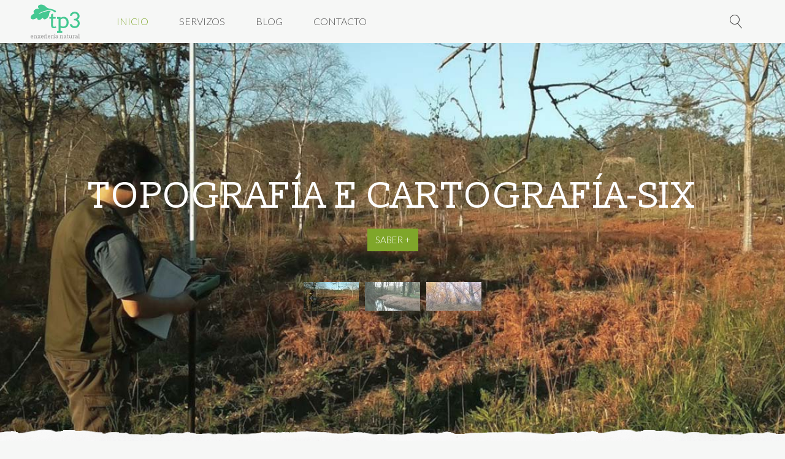

--- FILE ---
content_type: text/html; charset=utf-8
request_url: https://tp3natural.com/
body_size: 8392
content:
<!DOCTYPE HTML>
<html lang="gl-es" dir="ltr"  data-config='{"twitter":1,"plusone":1,"facebook":1,"style":"forest"}'>

<head>
<meta charset="utf-8">
<meta http-equiv="X-UA-Compatible" content="IE=edge">
<meta name="viewport" content="width=device-width, initial-scale=1">
<base href="https://tp3natural.com/" />
	<meta name="author" content="Super User" />
	<meta name="generator" content="Joomla! - Open Source Content Management" />
	<title>TP3 Natural - tp3</title>
	<link href="http://tp3natural.com/index.php" rel="canonical" />
	<link href="https://tp3natural.com/index.php/component/search/?layout=item&amp;Itemid=101&amp;format=opensearch" rel="search" title="Buscar TP3 Natural" type="application/opensearchdescription+xml" />
	<link href="/templates/yoo_finch/favicon.ico" rel="shortcut icon" type="image/vnd.microsoft.icon" />
	<script src="/media/jui/js/jquery.min.js?27ef1c7bd88d606495d02a5e13be8653" type="text/javascript"></script>
	<script src="/media/jui/js/jquery-noconflict.js?27ef1c7bd88d606495d02a5e13be8653" type="text/javascript"></script>
	<script src="/media/jui/js/jquery-migrate.min.js?27ef1c7bd88d606495d02a5e13be8653" type="text/javascript"></script>
	<script src="/media/zoo/assets/js/responsive.js?ver=20170925" type="text/javascript"></script>
	<script src="/components/com_zoo/assets/js/default.js?ver=20170925" type="text/javascript"></script>
	<script src="/media/jui/js/bootstrap.min.js?27ef1c7bd88d606495d02a5e13be8653" type="text/javascript"></script>
	<script src="/media/widgetkit/uikit2-fedbd02d.js" type="text/javascript"></script>
	<script src="/media/widgetkit/wk-scripts-4021491b.js" type="text/javascript"></script>

<link rel="apple-touch-icon-precomposed" href="/templates/yoo_finch/apple_touch_icon.png">
<link rel="stylesheet" href="/templates/yoo_finch/styles/forest/css/bootstrap.css">
<link rel="stylesheet" href="/templates/yoo_finch/styles/forest/css/theme.css">
<link rel="stylesheet" href="/templates/yoo_finch/css/custom.css">
<script src="/templates/yoo_finch/warp/vendor/uikit/js/uikit.js"></script>
<script src="/templates/yoo_finch/warp/vendor/uikit/js/components/autocomplete.js"></script>
<script src="/templates/yoo_finch/warp/vendor/uikit/js/components/search.js"></script>
<script src="/templates/yoo_finch/warp/vendor/uikit/js/components/sticky.js"></script>
<script src="/templates/yoo_finch/warp/vendor/uikit/js/components/tooltip.js"></script>
<script src="/templates/yoo_finch/warp/js/social.js"></script>
<script src="/templates/yoo_finch/js/theme.js"></script>
</head>

<body class="tm-noblog">

    
    
    
    
        <nav class="tm-navbar uk-navbar ">

                        <a class="tm-logo uk-float-left uk-visible-large" href="https://tp3natural.com">
	<svg id="Capa_1" data-name="Capa 1" xmlns="http://www.w3.org/2000/svg" widt="100px" height="70px" viewBox="0 0 100 70"><defs><style>.cls-1,.cls-3{fill:#45c892;}.cls-1{opacity:0;}.cls-2{fill:#999;}</style></defs><title>TP3</title><rect class="cls-1" width="100" height="70"/><path class="cls-2" d="M12.25107,62.50007a2.08105,2.08105,0,0,1-1.64125-.68694A2.583,2.583,0,0,1,10,60.03034V59.82943a2.52976,2.52976,0,0,1,.62809-1.7554,1.9313,1.9313,0,0,1,1.486-.70114,1.874,1.874,0,0,1,1.50934.60272,2.39671,2.39671,0,0,1,.51343,1.60725V60.144H10.93148l-0.0137.02334a1.951,1.951,0,0,0,.36072,1.17094,1.14849,1.14849,0,0,0,.97257.45965,2.24948,2.24948,0,0,0,.80109-0.13089,1.834,1.834,0,0,0,.59613-0.35818l0.35159,0.58446a2.15008,2.15008,0,0,1-.70114.43124A2.78973,2.78973,0,0,1,12.25107,62.50007Zm-0.137-4.42a0.97606,0.97606,0,0,0-.77167.38152,1.80889,1.80889,0,0,0-.39268.95684l0.00913,0.02334h2.27847V59.32209a1.378,1.378,0,0,0-.2831-0.8848A1.00919,1.00919,0,0,0,12.11409,58.08012Z"/><path class="cls-2" d="M14.98006,61.82937l0.74427-.12785V58.17144l-0.74427-.12785V57.46421H16.528l0.06392,0.73564A1.78958,1.78958,0,0,1,17.21032,57.59a1.64691,1.64691,0,0,1,.84726-0.21714,1.61427,1.61427,0,0,1,1.2374.46777,2.05644,2.05644,0,0,1,.43834,1.44491v2.416l0.74427,0.12785v0.57532H18.08955V61.82937l0.74427-.12785V59.30383a1.33933,1.33933,0,0,0-.25773-0.9264,1.03491,1.03491,0,0,0-.7879-0.274,1.26906,1.26906,0,0,0-.68745.18772,1.36646,1.36646,0,0,0-.4769.5114v2.89894l0.74427,0.12785v0.57532H14.98006V61.82937Z"/><path class="cls-2" d="M21.27057,61.82937l0.52966-.10451,1.45505-1.81831-1.41041-1.75743-0.52966-.10553V57.46421h1.936v0.57938l-0.44646.05479,0.92133,1.18718,0.92742-1.19124-0.4424-.05073V57.46421H26.1593v0.57938l-0.52966.10553-1.41041,1.75743,1.453,1.81831L26.206,61.82937v0.57532H24.27V61.82937l0.43834-.04972-0.968-1.242-0.968,1.242,0.4424,0.04972v0.57532H21.27057V61.82937Z"/><path class="cls-2" d="M29.07753,62.50007a2.08069,2.08069,0,0,1-1.64175-.68694,2.583,2.583,0,0,1-.60982-1.78279V59.82943A2.52976,2.52976,0,0,1,27.454,58.074a1.9303,1.9303,0,0,1,1.48549-.70114,1.875,1.875,0,0,1,1.50985.60272,2.39671,2.39671,0,0,1,.51343,1.60725V60.144H27.75743l-0.01319.02334a1.944,1.944,0,0,0,.36021,1.17094,1.14817,1.14817,0,0,0,.97308.45965,2.24854,2.24854,0,0,0,.80058-0.13089,1.82622,1.82622,0,0,0,.59562-0.35818l0.35209,0.58446a2.14468,2.14468,0,0,1-.70114.43124A2.78879,2.78879,0,0,1,29.07753,62.50007Zm-0.138-4.42a0.97655,0.97655,0,0,0-.77116.38152,1.80889,1.80889,0,0,0-.39268.95684l0.00913,0.02334h2.279V59.32209a1.37856,1.37856,0,0,0-.28411-0.8848A1.00919,1.00919,0,0,0,28.93953,58.08012Z"/><path class="cls-2" d="M31.806,61.82937l0.74478-.12785V58.17144L31.806,58.04359V57.46421h1.5484l0.06291,0.73564a1.79526,1.79526,0,0,1,.619-0.60982,1.64821,1.64821,0,0,1,.84726-0.21714,1.6131,1.6131,0,0,1,1.2369.46777,2.05644,2.05644,0,0,1,.43834,1.44491v2.416l0.74478,0.12785v0.57532H34.915V61.82937l0.74478-.12785V59.30383a1.33933,1.33933,0,0,0-.25773-0.9264,1.0352,1.0352,0,0,0-.78739-0.274,1.26959,1.26959,0,0,0-.688.18772,1.3705,1.3705,0,0,0-.4769.5114v2.89894l0.74478,0.12785v0.57532H31.806V61.82937Zm4.32457-6.361a1.0379,1.0379,0,0,1-.27193.72651,0.88713,0.88713,0,0,1-.68288.29629A1.305,1.305,0,0,1,34.5,56.27906a1.21437,1.21437,0,0,0-.58446-0.21207,0.42765,0.42765,0,0,0-.32673.14814,0.51978,0.51978,0,0,0-.135.3592l-0.48806-.11973a1.10072,1.10072,0,0,1,.26686-0.73666,0.85707,0.85707,0,0,1,.68288-0.31252,1.38867,1.38867,0,0,1,.63925.2141,1.375,1.375,0,0,0,.621.2141,0.42414,0.42414,0,0,0,.32368-0.14814,0.51434,0.51434,0,0,0,.138-0.36326Z"/><path class="cls-2" d="M40.18626,62.50007a2.08069,2.08069,0,0,1-1.64175-.68694,2.583,2.583,0,0,1-.60982-1.78279V59.82943a2.52976,2.52976,0,0,1,.62809-1.7554,1.9303,1.9303,0,0,1,1.48549-.70114,1.875,1.875,0,0,1,1.50985.60272,2.39671,2.39671,0,0,1,.51343,1.60725V60.144H38.86616l-0.01319.02334a1.944,1.944,0,0,0,.36021,1.17094,1.14817,1.14817,0,0,0,.97308.45965,2.24854,2.24854,0,0,0,.80058-0.13089,1.82622,1.82622,0,0,0,.59562-0.35818l0.35209,0.58446a2.14468,2.14468,0,0,1-.70114.43124A2.78879,2.78879,0,0,1,40.18626,62.50007Zm-0.138-4.42a0.97655,0.97655,0,0,0-.77116.38152,1.80889,1.80889,0,0,0-.39268.95684l0.00913,0.02334h2.279V59.32209a1.37856,1.37856,0,0,0-.28411-0.8848A1.00919,1.00919,0,0,0,40.04826,58.08012Z"/><path class="cls-2" d="M42.98475,58.04359V57.46421h1.5484l0.08726,0.71738a1.73175,1.73175,0,0,1,.51749-0.5946,1.21247,1.21247,0,0,1,.70622-0.2141,1.458,1.458,0,0,1,.21613.01623,1.2769,1.2769,0,0,1,.17148.03348l-0.11872.8361-0.5114-.0274a1.02938,1.02938,0,0,0-.59765.16641,1.07554,1.07554,0,0,0-.37543.46777v2.836l0.74478,0.12785v0.57532H42.98475V61.82937l0.74478-.12785V58.17144Z"/><path class="cls-2" d="M47.07594,58.04359V57.46421h1.64378v4.23731l0.74376,0.12785v0.57532H47.07594V61.82937l0.74376-.12785V58.17144Zm1.42969-2.47379h1.04918L49.565,55.59618l-1.22878,1.18718h-0.6707Z"/><path class="cls-2" d="M53.48162,62.40469c-0.02841-.13394-0.04972-0.25367-0.06494-0.36123-0.01522-.10553-0.02537-0.21207-0.03146-0.31861a2.17237,2.17237,0,0,1-.65041.554,1.86581,1.86581,0,0,1-2.007-.15525,1.38286,1.38286,0,0,1-.40181-1.06136,1.23144,1.23144,0,0,1,.56822-1.08469,2.77635,2.77635,0,0,1,1.55956-.38152h0.9264V59.02175a0.89279,0.89279,0,0,0-.274-0.688,1.08146,1.08146,0,0,0-.762-0.25367,1.86419,1.86419,0,0,0-.59562.08726,1.11612,1.11612,0,0,0-.418.23744l-0.09538.52053h-0.694V57.96648a2.64329,2.64329,0,0,1,.81682-0.43124,3.2174,3.2174,0,0,1,1.04106-.16235,2.06964,2.06964,0,0,1,1.36069.42921,1.50178,1.50178,0,0,1,.52053,1.22776v2.37943c0,0.06392.001,0.12684,0.002,0.18772,0.002,0.06088.00507,0.12176,0.01116,0.18264l0.36529,0.04972v0.57532h-1.177Zm-1.448-.65751a1.58512,1.58512,0,0,0,.81682-0.21511,1.31729,1.31729,0,0,0,.52966-0.51546V60.20385H52.4223a1.36615,1.36615,0,0,0-.87466.2557,0.76816,0.76816,0,0,0-.32267.621,0.61367,0.61367,0,0,0,.20091.49516A0.91656,0.91656,0,0,0,52.03367,61.74718Z"/><path class="cls-2" d="M57.60022,61.82937l0.74478-.12785V58.17144l-0.74478-.12785V57.46421h1.5484l0.06291,0.73564a1.79526,1.79526,0,0,1,.619-0.60982,1.64821,1.64821,0,0,1,.84726-0.21714,1.6131,1.6131,0,0,1,1.2369.46777,2.05644,2.05644,0,0,1,.43834,1.44491v2.416l0.74478,0.12785v0.57532H60.7092V61.82937l0.74478-.12785V59.30383a1.33933,1.33933,0,0,0-.25773-0.9264,1.0352,1.0352,0,0,0-.78739-0.274,1.26959,1.26959,0,0,0-.688.18772,1.3705,1.3705,0,0,0-.4769.5114v2.89894l0.74478,0.12785v0.57532H57.60022V61.82937Z"/><path class="cls-2" d="M67.10473,62.40469c-0.02841-.13394-0.04972-0.25367-0.06494-0.36123-0.01522-.10553-0.02537-0.21207-0.03146-0.31861a2.17237,2.17237,0,0,1-.65041.554,1.86581,1.86581,0,0,1-2.007-.15525,1.38286,1.38286,0,0,1-.40181-1.06136,1.23144,1.23144,0,0,1,.56822-1.08469,2.77635,2.77635,0,0,1,1.55956-.38152h0.9264V59.02175a0.89279,0.89279,0,0,0-.274-0.688,1.08146,1.08146,0,0,0-.762-0.25367,1.86419,1.86419,0,0,0-.59562.08726,1.11612,1.11612,0,0,0-.418.23744l-0.09538.52053h-0.694V57.96648a2.64329,2.64329,0,0,1,.81682-0.43124,3.2174,3.2174,0,0,1,1.04106-.16235,2.06964,2.06964,0,0,1,1.36069.42921,1.50178,1.50178,0,0,1,.52053,1.22776v2.37943c0,0.06392.001,0.12684,0.002,0.18772,0.002,0.06088.00507,0.12176,0.01116,0.18264l0.36529,0.04972v0.57532h-1.177Zm-1.448-.65751a1.58512,1.58512,0,0,0,.81682-0.21511,1.31729,1.31729,0,0,0,.52966-0.51546V60.20385H66.04541a1.36615,1.36615,0,0,0-.87466.2557,0.76816,0.76816,0,0,0-.32267.621,0.61367,0.61367,0,0,0,.20091.49516A0.91656,0.91656,0,0,0,65.65678,61.74718Z"/><path class="cls-2" d="M70.56581,56.272v1.19225h0.93655v0.66665H70.56581v2.9994a0.67371,0.67371,0,0,0,.14408.48908,0.52173,0.52173,0,0,0,.38152.14206,1.88834,1.88834,0,0,0,.26686-0.02131,2.446,2.446,0,0,0,.2486-0.04363l0.12379,0.61693a1.16351,1.16351,0,0,1-.37442.135,2.39492,2.39492,0,0,1-.49314.05175,1.1601,1.1601,0,0,1-.87161-0.33079,1.43155,1.43155,0,0,1-.3247-1.039v-2.9994H68.8855V57.46421h0.7813V56.272h0.899Z"/><path class="cls-2" d="M76.12119,61.67412a1.67958,1.67958,0,0,1-.60069.61185,1.65074,1.65074,0,0,1-.84726.2141,1.57888,1.57888,0,0,1-1.25516-.51546,2.39007,2.39007,0,0,1-.45255-1.60725V58.17144l-0.56619-.12785V57.46421h1.4652v2.92228a1.83873,1.83873,0,0,0,.23338,1.08672,0.86665,0.86665,0,0,0,.72651.29629,1.47333,1.47333,0,0,0,.79145-0.1938,1.20839,1.20839,0,0,0,.47284-0.55v-2.8543l-0.66157-.12785V57.46421h1.56058v4.23731l0.56619,0.12785v0.57532H76.18Z"/><path class="cls-2" d="M78.44075,58.04359V57.46421h1.5484l0.08726,0.71738a1.73175,1.73175,0,0,1,.51749-0.5946,1.21247,1.21247,0,0,1,.70622-0.2141,1.458,1.458,0,0,1,.21613.01623,1.2769,1.2769,0,0,1,.17148.03348l-0.11872.8361-0.5114-.0274a1.02938,1.02938,0,0,0-.59765.16641,1.07554,1.07554,0,0,0-.37543.46777v2.836l0.74478,0.12785v0.57532H78.44075V61.82937l0.74478-.12785V58.17144Z"/><path class="cls-2" d="M85.59121,62.40469c-0.02841-.13394-0.04972-0.25367-0.06494-0.36123-0.01522-.10553-0.02537-0.21207-0.03146-0.31861a2.17237,2.17237,0,0,1-.65041.554,1.86581,1.86581,0,0,1-2.007-.15525,1.38286,1.38286,0,0,1-.40181-1.06136,1.23144,1.23144,0,0,1,.56822-1.08469,2.77635,2.77635,0,0,1,1.55956-.38152h0.9264V59.02175a0.89279,0.89279,0,0,0-.274-0.688,1.08146,1.08146,0,0,0-.762-0.25367,1.86419,1.86419,0,0,0-.59562.08726,1.11612,1.11612,0,0,0-.418.23744l-0.09538.52053h-0.694V57.96648a2.64329,2.64329,0,0,1,.81682-0.43124,3.2174,3.2174,0,0,1,1.04106-.16235,2.06964,2.06964,0,0,1,1.36069.42921,1.50178,1.50178,0,0,1,.52053,1.22776v2.37943c0,0.06392.001,0.12684,0.002,0.18772,0.002,0.06088.00507,0.12176,0.01116,0.18264l0.36529,0.04972v0.57532h-1.177Zm-1.448-.65751a1.58512,1.58512,0,0,0,.81682-0.21511,1.31729,1.31729,0,0,0,.52966-0.51546V60.20385H84.53188a1.36615,1.36615,0,0,0-.87466.2557,0.76816,0.76816,0,0,0-.32267.621,0.61367,0.61367,0,0,0,.20091.49516A0.91656,0.91656,0,0,0,84.14326,61.74718Z"/><path class="cls-2" d="M87.61246,55.862v-0.5804h1.64378v6.41989L90,61.82937v0.57532H87.61246V61.82937l0.74376-.12785V55.98988Z"/><path class="cls-3" d="M46.448,27.83555h4.179v2.59683H46.41359L46.362,40.71649a5.0092,5.0092,0,0,0,.24077,1.70256,1.51388,1.51388,0,0,0,.77389.90287,2.80747,2.80747,0,0,0,1.20383.24936,5.61465,5.61465,0,0,0,1.27262-.129,6.108,6.108,0,0,0,1.20383-.43854l0.7395,2.14969a8.74315,8.74315,0,0,1-1.73695.6793,8.21529,8.21529,0,0,1-2.14969.24936,6.57514,6.57514,0,0,1-2.03791-.28376,3.27131,3.27131,0,0,1-1.46179-.95446,4.29686,4.29686,0,0,1-.88567-1.79714A11.39378,11.39378,0,0,1,43.232,40.235l0.05159-9.80259H40.446V27.83555h2.872v-4.265l3.12995-1.479v5.744Z"/><path class="cls-3" d="M53.05064,27.83555h5.67518v1.479a9.75671,9.75671,0,0,1,2.47644-1.393,7.64971,7.64971,0,0,1,2.7688-.51593,7.79044,7.79044,0,0,1,3.21594.65351,7.36272,7.36272,0,0,1,2.51944,1.84014,8.4328,8.4328,0,0,1,1.64236,2.84619,10.988,10.988,0,0,1,.58472,3.67167,11.25219,11.25219,0,0,1-.65351,3.921,9.06838,9.06838,0,0,1-1.81434,3.03536,8.188,8.188,0,0,1-2.7602,1.96912,8.60074,8.60074,0,0,1-3.5083.7051,9.34984,9.34984,0,0,1-2.41625-.28376,12.42545,12.42545,0,0,1-2.02071-.73089v5.76117h2.786v2.958H53.085v-2.958h2.442V30.79352H53.05064v-2.958ZM63.12839,30.226a5.89757,5.89757,0,0,0-2.38186.49873,6.11005,6.11005,0,0,0-1.98631,1.3758v9.64781a5.104,5.104,0,0,0,1.62517,1.049,6.57808,6.57808,0,0,0,2.63982.46433,5.3682,5.3682,0,0,0,2.1153-.42994A5.07027,5.07027,0,0,0,66.929,41.55057a6.37962,6.37962,0,0,0,1.23822-2.1067,8.35515,8.35515,0,0,0,.46433-2.90638,7.61191,7.61191,0,0,0-.43854-2.68281A5.94678,5.94678,0,0,0,67.00643,31.877a5.01647,5.01647,0,0,0-1.74555-1.22962A5.42339,5.42339,0,0,0,63.12839,30.226Z"/><path class="cls-3" d="M86.44011,26.391a4.14191,4.14191,0,0,0-.28376-1.436,4.266,4.266,0,0,0-.87707-1.4102,4.70972,4.70972,0,0,0-1.49618-1.06625,4.979,4.979,0,0,0-2.12389-.42134,4.19121,4.19121,0,0,0-3.5083,1.66816,3.53439,3.53439,0,0,0-.89427,2.13249H73.9891a6.27383,6.27383,0,0,1,.74809-2.7,8.021,8.021,0,0,1,1.67676-2.1153,7.88827,7.88827,0,0,1,5.21085-1.97772,8.76043,8.76043,0,0,1,3.33632.61051A8.09651,8.09651,0,0,1,87.515,21.29189a7.1986,7.1986,0,0,1,1.63376,2.29587,6.39248,6.39248,0,0,1,.57612,2.63122,6.78443,6.78443,0,0,1-.20637,1.651,5.9525,5.9525,0,0,1-.64491,1.57357,6.05911,6.05911,0,0,1-1.12644,1.3844A6.93961,6.93961,0,0,1,86.079,31.94575a5.86654,5.86654,0,0,1,1.522.86848A6.00964,6.00964,0,0,1,88.84777,34.147a6.54272,6.54272,0,0,1,.84268,1.75415A7.10905,7.10905,0,0,1,90,38.05088a7.44425,7.44425,0,0,1-.65351,3.12135,7.79835,7.79835,0,0,1-1.77135,2.485,8.16505,8.16505,0,0,1-2.62262,1.64236,8.711,8.711,0,0,1-3.22454.59331,9.23326,9.23326,0,0,1-3.13855-.55892,7.38932,7.38932,0,0,1-2.63982-1.59077,7.1277,7.1277,0,0,1-1.59937-2.14969,6.79457,6.79457,0,0,1-.61911-2.21848h3.30192A4.699,4.699,0,0,0,78.813,41.88592a5.48561,5.48561,0,0,0,3.25893.91147,4.42913,4.42913,0,0,0,1.74555-.36115,4.7806,4.7806,0,0,0,1.50478-1.00606,5.03765,5.03765,0,0,0,1.049-1.51338,4.52959,4.52959,0,0,0,.39554-1.90033,4.71624,4.71624,0,0,0-.39554-1.96052,4.46634,4.46634,0,0,0-1.06625-1.48759,4.82938,4.82938,0,0,0-1.55638-.94586,5.27307,5.27307,0,0,0-1.88313-.33535h-1.479V30.69033h1.20383a5.822,5.822,0,0,0,2.03791-.33535,4.43116,4.43116,0,0,0,1.522-.92007,4.05762,4.05762,0,0,0,.95446-1.3672A4.21121,4.21121,0,0,0,86.44011,26.391Z"/><path class="cls-3" d="M50.58646,17.3583c-2.92316-2.02388-6.81046-2.59872-10.18353-3.39684a11.86521,11.86521,0,0,1-4.07668-1.706c-1.22321-.84988-2.07666-2.08308-3.3086-2.92729-2.477-1.6974-6.1744-2.45893-9.00475-1.20755-3.04916,1.34812-2.41849,4.45954-.08931,6.22482-3.07114-.46339-7.44007.26467-8.91673,3.43767a3.01328,3.01328,0,0,0-.2214,1.97853c0.14961,0.62861.98307,1.31337,0.98222,1.8998-0.001.65964-1.0077,0.858-1.48166,1.13038a10.84476,10.84476,0,0,0-2.18383,1.64743c-1.59223,1.55959-3.31372,4.70105-.91563,6.3859,2.72213,1.91251,7.0051-.11792,9.14233-2.00926,0.00424,3.05811,2.49848,4.61571,5.31688,3.32736A7.49087,7.49087,0,0,0,27.6252,30.717a9.606,9.606,0,0,1,1.32911-1.4644c1.16549-.61715,1.4234,1.5032,2.4865,2.00193,2.2385,1.05015,4.86372-.9147,6.27013-2.49334a9.243,9.243,0,0,0,2.06961-3.81c0.3706-1.381.32176-2.89251,0.88642-4.213a6.02752,6.02752,0,0,1,1.06543-1.63,2.72525,2.72525,0,0,0,.81115-0.90659c-0.12378-.87369-4.207-0.27793-4.89584-0.19276a39.535,39.535,0,0,0-9.8,2.75588c-0.57568.23093-3.84652,2.05135-4.33621,1.76828-0.72909-.42145.41714-0.88146,0.81326-1.11191q1.19536-.69542,2.43473-1.31157a34.9525,34.9525,0,0,1,9.34122-3.10626c3.09317-.55824,6.39575-0.771,9.32609.57535a10.63806,10.63806,0,0,1,2.10835,1.29166c0.61357,0.48011,1.20991,1.3706,2.03173,1.45531A1.63353,1.63353,0,0,0,50.58646,17.3583Z"/></svg></a>
            
                        <ul class="uk-navbar-nav uk-visible-large"><li class="uk-active"><a href="/index.php">Inicio</a></li><li class="uk-parent" data-uk-dropdown="{'preventflip':'y'}" aria-haspopup="true" aria-expanded="false"><a href="/index.php/servizos">Servizos</a><div class="uk-dropdown uk-dropdown-navbar uk-dropdown-width-1" style="min-width: 300px; max-width: 300px; width:300px;"><div class="uk-grid uk-dropdown-grid"><div class="uk-width-1-1"><ul class="uk-nav uk-nav-navbar"><li><a href="/index.php/servizos/topografia-e-cartografia-six">Topografía e cartografía-SIX</a></li><li><a href="/index.php/servizos/enxeneria-forestal-e-medio-ambiente">Enxeñería forestal e medio ambiente</a></li><li><a href="/index.php/servizos/informes-periciais-e-valoracions">Informes periciais e valoracións</a></li></ul></div></div></div></li><li><a href="/index.php/blog">Blog</a></li><li><a href="/index.php/contacto-tp3">Contacto</a></li></ul>            
                        <a href="#offcanvas" class="uk-navbar-toggle uk-hidden-large" data-uk-offcanvas></a>
            
                        <div class="uk-navbar-flip">
                            <div class="uk-navbar-content uk-visible-large">
<form id="search-92-6970e59d746fd" class="uk-search" action="/index.php" method="post" data-uk-search="{'source': '/index.php/component/search/?tmpl=raw&amp;type=json&amp;ordering=&amp;searchphrase=all', 'param': 'searchword', 'msgResultsHeader': 'Resultados da pescuda', 'msgMoreResults': 'Máis resultados', 'msgNoResults': 'Non se atoparon resultados', flipDropdown: 1}">
	<input class="uk-search-field" type="text" name="searchword" placeholder="pescudar...">
	<input type="hidden" name="task"   value="search">
	<input type="hidden" name="option" value="com_search">
	<input type="hidden" name="Itemid" value="101">
</form>
</div>
                                    </div>
            
                        <div class="uk-navbar-content uk-navbar-center uk-hidden-large"><a class="tm-logo-small" href="https://tp3natural.com">
	<svg id="Capa_1" data-name="Capa 1" xmlns="http://www.w3.org/2000/svg" widt="100px" height="70px" viewBox="0 0 100 70"><defs><style>.cls-1,.cls-3{fill:#45c892;}.cls-1{opacity:0;}.cls-2{fill:#999;}</style></defs><title>TP3</title><rect class="cls-1" width="100" height="70"/><path class="cls-2" d="M12.25107,62.50007a2.08105,2.08105,0,0,1-1.64125-.68694A2.583,2.583,0,0,1,10,60.03034V59.82943a2.52976,2.52976,0,0,1,.62809-1.7554,1.9313,1.9313,0,0,1,1.486-.70114,1.874,1.874,0,0,1,1.50934.60272,2.39671,2.39671,0,0,1,.51343,1.60725V60.144H10.93148l-0.0137.02334a1.951,1.951,0,0,0,.36072,1.17094,1.14849,1.14849,0,0,0,.97257.45965,2.24948,2.24948,0,0,0,.80109-0.13089,1.834,1.834,0,0,0,.59613-0.35818l0.35159,0.58446a2.15008,2.15008,0,0,1-.70114.43124A2.78973,2.78973,0,0,1,12.25107,62.50007Zm-0.137-4.42a0.97606,0.97606,0,0,0-.77167.38152,1.80889,1.80889,0,0,0-.39268.95684l0.00913,0.02334h2.27847V59.32209a1.378,1.378,0,0,0-.2831-0.8848A1.00919,1.00919,0,0,0,12.11409,58.08012Z"/><path class="cls-2" d="M14.98006,61.82937l0.74427-.12785V58.17144l-0.74427-.12785V57.46421H16.528l0.06392,0.73564A1.78958,1.78958,0,0,1,17.21032,57.59a1.64691,1.64691,0,0,1,.84726-0.21714,1.61427,1.61427,0,0,1,1.2374.46777,2.05644,2.05644,0,0,1,.43834,1.44491v2.416l0.74427,0.12785v0.57532H18.08955V61.82937l0.74427-.12785V59.30383a1.33933,1.33933,0,0,0-.25773-0.9264,1.03491,1.03491,0,0,0-.7879-0.274,1.26906,1.26906,0,0,0-.68745.18772,1.36646,1.36646,0,0,0-.4769.5114v2.89894l0.74427,0.12785v0.57532H14.98006V61.82937Z"/><path class="cls-2" d="M21.27057,61.82937l0.52966-.10451,1.45505-1.81831-1.41041-1.75743-0.52966-.10553V57.46421h1.936v0.57938l-0.44646.05479,0.92133,1.18718,0.92742-1.19124-0.4424-.05073V57.46421H26.1593v0.57938l-0.52966.10553-1.41041,1.75743,1.453,1.81831L26.206,61.82937v0.57532H24.27V61.82937l0.43834-.04972-0.968-1.242-0.968,1.242,0.4424,0.04972v0.57532H21.27057V61.82937Z"/><path class="cls-2" d="M29.07753,62.50007a2.08069,2.08069,0,0,1-1.64175-.68694,2.583,2.583,0,0,1-.60982-1.78279V59.82943A2.52976,2.52976,0,0,1,27.454,58.074a1.9303,1.9303,0,0,1,1.48549-.70114,1.875,1.875,0,0,1,1.50985.60272,2.39671,2.39671,0,0,1,.51343,1.60725V60.144H27.75743l-0.01319.02334a1.944,1.944,0,0,0,.36021,1.17094,1.14817,1.14817,0,0,0,.97308.45965,2.24854,2.24854,0,0,0,.80058-0.13089,1.82622,1.82622,0,0,0,.59562-0.35818l0.35209,0.58446a2.14468,2.14468,0,0,1-.70114.43124A2.78879,2.78879,0,0,1,29.07753,62.50007Zm-0.138-4.42a0.97655,0.97655,0,0,0-.77116.38152,1.80889,1.80889,0,0,0-.39268.95684l0.00913,0.02334h2.279V59.32209a1.37856,1.37856,0,0,0-.28411-0.8848A1.00919,1.00919,0,0,0,28.93953,58.08012Z"/><path class="cls-2" d="M31.806,61.82937l0.74478-.12785V58.17144L31.806,58.04359V57.46421h1.5484l0.06291,0.73564a1.79526,1.79526,0,0,1,.619-0.60982,1.64821,1.64821,0,0,1,.84726-0.21714,1.6131,1.6131,0,0,1,1.2369.46777,2.05644,2.05644,0,0,1,.43834,1.44491v2.416l0.74478,0.12785v0.57532H34.915V61.82937l0.74478-.12785V59.30383a1.33933,1.33933,0,0,0-.25773-0.9264,1.0352,1.0352,0,0,0-.78739-0.274,1.26959,1.26959,0,0,0-.688.18772,1.3705,1.3705,0,0,0-.4769.5114v2.89894l0.74478,0.12785v0.57532H31.806V61.82937Zm4.32457-6.361a1.0379,1.0379,0,0,1-.27193.72651,0.88713,0.88713,0,0,1-.68288.29629A1.305,1.305,0,0,1,34.5,56.27906a1.21437,1.21437,0,0,0-.58446-0.21207,0.42765,0.42765,0,0,0-.32673.14814,0.51978,0.51978,0,0,0-.135.3592l-0.48806-.11973a1.10072,1.10072,0,0,1,.26686-0.73666,0.85707,0.85707,0,0,1,.68288-0.31252,1.38867,1.38867,0,0,1,.63925.2141,1.375,1.375,0,0,0,.621.2141,0.42414,0.42414,0,0,0,.32368-0.14814,0.51434,0.51434,0,0,0,.138-0.36326Z"/><path class="cls-2" d="M40.18626,62.50007a2.08069,2.08069,0,0,1-1.64175-.68694,2.583,2.583,0,0,1-.60982-1.78279V59.82943a2.52976,2.52976,0,0,1,.62809-1.7554,1.9303,1.9303,0,0,1,1.48549-.70114,1.875,1.875,0,0,1,1.50985.60272,2.39671,2.39671,0,0,1,.51343,1.60725V60.144H38.86616l-0.01319.02334a1.944,1.944,0,0,0,.36021,1.17094,1.14817,1.14817,0,0,0,.97308.45965,2.24854,2.24854,0,0,0,.80058-0.13089,1.82622,1.82622,0,0,0,.59562-0.35818l0.35209,0.58446a2.14468,2.14468,0,0,1-.70114.43124A2.78879,2.78879,0,0,1,40.18626,62.50007Zm-0.138-4.42a0.97655,0.97655,0,0,0-.77116.38152,1.80889,1.80889,0,0,0-.39268.95684l0.00913,0.02334h2.279V59.32209a1.37856,1.37856,0,0,0-.28411-0.8848A1.00919,1.00919,0,0,0,40.04826,58.08012Z"/><path class="cls-2" d="M42.98475,58.04359V57.46421h1.5484l0.08726,0.71738a1.73175,1.73175,0,0,1,.51749-0.5946,1.21247,1.21247,0,0,1,.70622-0.2141,1.458,1.458,0,0,1,.21613.01623,1.2769,1.2769,0,0,1,.17148.03348l-0.11872.8361-0.5114-.0274a1.02938,1.02938,0,0,0-.59765.16641,1.07554,1.07554,0,0,0-.37543.46777v2.836l0.74478,0.12785v0.57532H42.98475V61.82937l0.74478-.12785V58.17144Z"/><path class="cls-2" d="M47.07594,58.04359V57.46421h1.64378v4.23731l0.74376,0.12785v0.57532H47.07594V61.82937l0.74376-.12785V58.17144Zm1.42969-2.47379h1.04918L49.565,55.59618l-1.22878,1.18718h-0.6707Z"/><path class="cls-2" d="M53.48162,62.40469c-0.02841-.13394-0.04972-0.25367-0.06494-0.36123-0.01522-.10553-0.02537-0.21207-0.03146-0.31861a2.17237,2.17237,0,0,1-.65041.554,1.86581,1.86581,0,0,1-2.007-.15525,1.38286,1.38286,0,0,1-.40181-1.06136,1.23144,1.23144,0,0,1,.56822-1.08469,2.77635,2.77635,0,0,1,1.55956-.38152h0.9264V59.02175a0.89279,0.89279,0,0,0-.274-0.688,1.08146,1.08146,0,0,0-.762-0.25367,1.86419,1.86419,0,0,0-.59562.08726,1.11612,1.11612,0,0,0-.418.23744l-0.09538.52053h-0.694V57.96648a2.64329,2.64329,0,0,1,.81682-0.43124,3.2174,3.2174,0,0,1,1.04106-.16235,2.06964,2.06964,0,0,1,1.36069.42921,1.50178,1.50178,0,0,1,.52053,1.22776v2.37943c0,0.06392.001,0.12684,0.002,0.18772,0.002,0.06088.00507,0.12176,0.01116,0.18264l0.36529,0.04972v0.57532h-1.177Zm-1.448-.65751a1.58512,1.58512,0,0,0,.81682-0.21511,1.31729,1.31729,0,0,0,.52966-0.51546V60.20385H52.4223a1.36615,1.36615,0,0,0-.87466.2557,0.76816,0.76816,0,0,0-.32267.621,0.61367,0.61367,0,0,0,.20091.49516A0.91656,0.91656,0,0,0,52.03367,61.74718Z"/><path class="cls-2" d="M57.60022,61.82937l0.74478-.12785V58.17144l-0.74478-.12785V57.46421h1.5484l0.06291,0.73564a1.79526,1.79526,0,0,1,.619-0.60982,1.64821,1.64821,0,0,1,.84726-0.21714,1.6131,1.6131,0,0,1,1.2369.46777,2.05644,2.05644,0,0,1,.43834,1.44491v2.416l0.74478,0.12785v0.57532H60.7092V61.82937l0.74478-.12785V59.30383a1.33933,1.33933,0,0,0-.25773-0.9264,1.0352,1.0352,0,0,0-.78739-0.274,1.26959,1.26959,0,0,0-.688.18772,1.3705,1.3705,0,0,0-.4769.5114v2.89894l0.74478,0.12785v0.57532H57.60022V61.82937Z"/><path class="cls-2" d="M67.10473,62.40469c-0.02841-.13394-0.04972-0.25367-0.06494-0.36123-0.01522-.10553-0.02537-0.21207-0.03146-0.31861a2.17237,2.17237,0,0,1-.65041.554,1.86581,1.86581,0,0,1-2.007-.15525,1.38286,1.38286,0,0,1-.40181-1.06136,1.23144,1.23144,0,0,1,.56822-1.08469,2.77635,2.77635,0,0,1,1.55956-.38152h0.9264V59.02175a0.89279,0.89279,0,0,0-.274-0.688,1.08146,1.08146,0,0,0-.762-0.25367,1.86419,1.86419,0,0,0-.59562.08726,1.11612,1.11612,0,0,0-.418.23744l-0.09538.52053h-0.694V57.96648a2.64329,2.64329,0,0,1,.81682-0.43124,3.2174,3.2174,0,0,1,1.04106-.16235,2.06964,2.06964,0,0,1,1.36069.42921,1.50178,1.50178,0,0,1,.52053,1.22776v2.37943c0,0.06392.001,0.12684,0.002,0.18772,0.002,0.06088.00507,0.12176,0.01116,0.18264l0.36529,0.04972v0.57532h-1.177Zm-1.448-.65751a1.58512,1.58512,0,0,0,.81682-0.21511,1.31729,1.31729,0,0,0,.52966-0.51546V60.20385H66.04541a1.36615,1.36615,0,0,0-.87466.2557,0.76816,0.76816,0,0,0-.32267.621,0.61367,0.61367,0,0,0,.20091.49516A0.91656,0.91656,0,0,0,65.65678,61.74718Z"/><path class="cls-2" d="M70.56581,56.272v1.19225h0.93655v0.66665H70.56581v2.9994a0.67371,0.67371,0,0,0,.14408.48908,0.52173,0.52173,0,0,0,.38152.14206,1.88834,1.88834,0,0,0,.26686-0.02131,2.446,2.446,0,0,0,.2486-0.04363l0.12379,0.61693a1.16351,1.16351,0,0,1-.37442.135,2.39492,2.39492,0,0,1-.49314.05175,1.1601,1.1601,0,0,1-.87161-0.33079,1.43155,1.43155,0,0,1-.3247-1.039v-2.9994H68.8855V57.46421h0.7813V56.272h0.899Z"/><path class="cls-2" d="M76.12119,61.67412a1.67958,1.67958,0,0,1-.60069.61185,1.65074,1.65074,0,0,1-.84726.2141,1.57888,1.57888,0,0,1-1.25516-.51546,2.39007,2.39007,0,0,1-.45255-1.60725V58.17144l-0.56619-.12785V57.46421h1.4652v2.92228a1.83873,1.83873,0,0,0,.23338,1.08672,0.86665,0.86665,0,0,0,.72651.29629,1.47333,1.47333,0,0,0,.79145-0.1938,1.20839,1.20839,0,0,0,.47284-0.55v-2.8543l-0.66157-.12785V57.46421h1.56058v4.23731l0.56619,0.12785v0.57532H76.18Z"/><path class="cls-2" d="M78.44075,58.04359V57.46421h1.5484l0.08726,0.71738a1.73175,1.73175,0,0,1,.51749-0.5946,1.21247,1.21247,0,0,1,.70622-0.2141,1.458,1.458,0,0,1,.21613.01623,1.2769,1.2769,0,0,1,.17148.03348l-0.11872.8361-0.5114-.0274a1.02938,1.02938,0,0,0-.59765.16641,1.07554,1.07554,0,0,0-.37543.46777v2.836l0.74478,0.12785v0.57532H78.44075V61.82937l0.74478-.12785V58.17144Z"/><path class="cls-2" d="M85.59121,62.40469c-0.02841-.13394-0.04972-0.25367-0.06494-0.36123-0.01522-.10553-0.02537-0.21207-0.03146-0.31861a2.17237,2.17237,0,0,1-.65041.554,1.86581,1.86581,0,0,1-2.007-.15525,1.38286,1.38286,0,0,1-.40181-1.06136,1.23144,1.23144,0,0,1,.56822-1.08469,2.77635,2.77635,0,0,1,1.55956-.38152h0.9264V59.02175a0.89279,0.89279,0,0,0-.274-0.688,1.08146,1.08146,0,0,0-.762-0.25367,1.86419,1.86419,0,0,0-.59562.08726,1.11612,1.11612,0,0,0-.418.23744l-0.09538.52053h-0.694V57.96648a2.64329,2.64329,0,0,1,.81682-0.43124,3.2174,3.2174,0,0,1,1.04106-.16235,2.06964,2.06964,0,0,1,1.36069.42921,1.50178,1.50178,0,0,1,.52053,1.22776v2.37943c0,0.06392.001,0.12684,0.002,0.18772,0.002,0.06088.00507,0.12176,0.01116,0.18264l0.36529,0.04972v0.57532h-1.177Zm-1.448-.65751a1.58512,1.58512,0,0,0,.81682-0.21511,1.31729,1.31729,0,0,0,.52966-0.51546V60.20385H84.53188a1.36615,1.36615,0,0,0-.87466.2557,0.76816,0.76816,0,0,0-.32267.621,0.61367,0.61367,0,0,0,.20091.49516A0.91656,0.91656,0,0,0,84.14326,61.74718Z"/><path class="cls-2" d="M87.61246,55.862v-0.5804h1.64378v6.41989L90,61.82937v0.57532H87.61246V61.82937l0.74376-.12785V55.98988Z"/><path class="cls-3" d="M46.448,27.83555h4.179v2.59683H46.41359L46.362,40.71649a5.0092,5.0092,0,0,0,.24077,1.70256,1.51388,1.51388,0,0,0,.77389.90287,2.80747,2.80747,0,0,0,1.20383.24936,5.61465,5.61465,0,0,0,1.27262-.129,6.108,6.108,0,0,0,1.20383-.43854l0.7395,2.14969a8.74315,8.74315,0,0,1-1.73695.6793,8.21529,8.21529,0,0,1-2.14969.24936,6.57514,6.57514,0,0,1-2.03791-.28376,3.27131,3.27131,0,0,1-1.46179-.95446,4.29686,4.29686,0,0,1-.88567-1.79714A11.39378,11.39378,0,0,1,43.232,40.235l0.05159-9.80259H40.446V27.83555h2.872v-4.265l3.12995-1.479v5.744Z"/><path class="cls-3" d="M53.05064,27.83555h5.67518v1.479a9.75671,9.75671,0,0,1,2.47644-1.393,7.64971,7.64971,0,0,1,2.7688-.51593,7.79044,7.79044,0,0,1,3.21594.65351,7.36272,7.36272,0,0,1,2.51944,1.84014,8.4328,8.4328,0,0,1,1.64236,2.84619,10.988,10.988,0,0,1,.58472,3.67167,11.25219,11.25219,0,0,1-.65351,3.921,9.06838,9.06838,0,0,1-1.81434,3.03536,8.188,8.188,0,0,1-2.7602,1.96912,8.60074,8.60074,0,0,1-3.5083.7051,9.34984,9.34984,0,0,1-2.41625-.28376,12.42545,12.42545,0,0,1-2.02071-.73089v5.76117h2.786v2.958H53.085v-2.958h2.442V30.79352H53.05064v-2.958ZM63.12839,30.226a5.89757,5.89757,0,0,0-2.38186.49873,6.11005,6.11005,0,0,0-1.98631,1.3758v9.64781a5.104,5.104,0,0,0,1.62517,1.049,6.57808,6.57808,0,0,0,2.63982.46433,5.3682,5.3682,0,0,0,2.1153-.42994A5.07027,5.07027,0,0,0,66.929,41.55057a6.37962,6.37962,0,0,0,1.23822-2.1067,8.35515,8.35515,0,0,0,.46433-2.90638,7.61191,7.61191,0,0,0-.43854-2.68281A5.94678,5.94678,0,0,0,67.00643,31.877a5.01647,5.01647,0,0,0-1.74555-1.22962A5.42339,5.42339,0,0,0,63.12839,30.226Z"/><path class="cls-3" d="M86.44011,26.391a4.14191,4.14191,0,0,0-.28376-1.436,4.266,4.266,0,0,0-.87707-1.4102,4.70972,4.70972,0,0,0-1.49618-1.06625,4.979,4.979,0,0,0-2.12389-.42134,4.19121,4.19121,0,0,0-3.5083,1.66816,3.53439,3.53439,0,0,0-.89427,2.13249H73.9891a6.27383,6.27383,0,0,1,.74809-2.7,8.021,8.021,0,0,1,1.67676-2.1153,7.88827,7.88827,0,0,1,5.21085-1.97772,8.76043,8.76043,0,0,1,3.33632.61051A8.09651,8.09651,0,0,1,87.515,21.29189a7.1986,7.1986,0,0,1,1.63376,2.29587,6.39248,6.39248,0,0,1,.57612,2.63122,6.78443,6.78443,0,0,1-.20637,1.651,5.9525,5.9525,0,0,1-.64491,1.57357,6.05911,6.05911,0,0,1-1.12644,1.3844A6.93961,6.93961,0,0,1,86.079,31.94575a5.86654,5.86654,0,0,1,1.522.86848A6.00964,6.00964,0,0,1,88.84777,34.147a6.54272,6.54272,0,0,1,.84268,1.75415A7.10905,7.10905,0,0,1,90,38.05088a7.44425,7.44425,0,0,1-.65351,3.12135,7.79835,7.79835,0,0,1-1.77135,2.485,8.16505,8.16505,0,0,1-2.62262,1.64236,8.711,8.711,0,0,1-3.22454.59331,9.23326,9.23326,0,0,1-3.13855-.55892,7.38932,7.38932,0,0,1-2.63982-1.59077,7.1277,7.1277,0,0,1-1.59937-2.14969,6.79457,6.79457,0,0,1-.61911-2.21848h3.30192A4.699,4.699,0,0,0,78.813,41.88592a5.48561,5.48561,0,0,0,3.25893.91147,4.42913,4.42913,0,0,0,1.74555-.36115,4.7806,4.7806,0,0,0,1.50478-1.00606,5.03765,5.03765,0,0,0,1.049-1.51338,4.52959,4.52959,0,0,0,.39554-1.90033,4.71624,4.71624,0,0,0-.39554-1.96052,4.46634,4.46634,0,0,0-1.06625-1.48759,4.82938,4.82938,0,0,0-1.55638-.94586,5.27307,5.27307,0,0,0-1.88313-.33535h-1.479V30.69033h1.20383a5.822,5.822,0,0,0,2.03791-.33535,4.43116,4.43116,0,0,0,1.522-.92007,4.05762,4.05762,0,0,0,.95446-1.3672A4.21121,4.21121,0,0,0,86.44011,26.391Z"/><path class="cls-3" d="M50.58646,17.3583c-2.92316-2.02388-6.81046-2.59872-10.18353-3.39684a11.86521,11.86521,0,0,1-4.07668-1.706c-1.22321-.84988-2.07666-2.08308-3.3086-2.92729-2.477-1.6974-6.1744-2.45893-9.00475-1.20755-3.04916,1.34812-2.41849,4.45954-.08931,6.22482-3.07114-.46339-7.44007.26467-8.91673,3.43767a3.01328,3.01328,0,0,0-.2214,1.97853c0.14961,0.62861.98307,1.31337,0.98222,1.8998-0.001.65964-1.0077,0.858-1.48166,1.13038a10.84476,10.84476,0,0,0-2.18383,1.64743c-1.59223,1.55959-3.31372,4.70105-.91563,6.3859,2.72213,1.91251,7.0051-.11792,9.14233-2.00926,0.00424,3.05811,2.49848,4.61571,5.31688,3.32736A7.49087,7.49087,0,0,0,27.6252,30.717a9.606,9.606,0,0,1,1.32911-1.4644c1.16549-.61715,1.4234,1.5032,2.4865,2.00193,2.2385,1.05015,4.86372-.9147,6.27013-2.49334a9.243,9.243,0,0,0,2.06961-3.81c0.3706-1.381.32176-2.89251,0.88642-4.213a6.02752,6.02752,0,0,1,1.06543-1.63,2.72525,2.72525,0,0,0,.81115-0.90659c-0.12378-.87369-4.207-0.27793-4.89584-0.19276a39.535,39.535,0,0,0-9.8,2.75588c-0.57568.23093-3.84652,2.05135-4.33621,1.76828-0.72909-.42145.41714-0.88146,0.81326-1.11191q1.19536-.69542,2.43473-1.31157a34.9525,34.9525,0,0,1,9.34122-3.10626c3.09317-.55824,6.39575-0.771,9.32609.57535a10.63806,10.63806,0,0,1,2.10835,1.29166c0.61357,0.48011,1.20991,1.3706,2.03173,1.45531A1.63353,1.63353,0,0,0,50.58646,17.3583Z"/></svg></a></div>
            
        </nav>

    
    
      <div id="tm-top-a" class="uk-block tm-block-top-a uk-block-default tm-block-padding-collapse tm-block-fullwidth" >
        <div class="uk-container uk-container-center">

            <section class="tm-top-a uk-grid" data-uk-grid-match="{target:'> div > .uk-panel'}" data-uk-grid-margin>
                
<div class="uk-width-1-1"><div class="uk-panel">
<div data-uk-slideshow="{autoplay: true ,kenburns: '15s'}">

    <div class="uk-slidenav-position">

        <ul class="uk-slideshow uk-slideshow-fullscreen uk-overlay-active">
        
            <li style="min-height: 300px;">

                
                    <img src="/images/S1_Valoracion_OGrove.jpg" alt="Topografía e cartografía-SIX">
                    
                                        <div class="uk-overlay-panel uk-flex uk-flex-center uk-flex-middle uk-text-center uk-overlay-fade">

                                                <div>
                        
                                                <h3 class="uk-heading-large">

                            Topografía e cartografía-SIX
                            
                        </h3>
                        
                        
                                                <p><a class="uk-button uk-button-primary" href="/index.php/servizos/topografia-e-cartografia-six">Saber +</a></p>
                        
                                                    <div class="uk-margin-large-top">
                            
<ul class="uk-thumbnav uk-flex-center">
    <li data-uk-slideshow-item="0"><a href="#"><img src="/media/widgetkit/S1_Valoracion_OGrove-a8755dead349f93359fae3e5b01bf6d6.jpg" alt="Topografía e cartografía-SIX" width="90" height="47"></a></li>
    <li data-uk-slideshow-item="1"><a href="#"><img src="/media/widgetkit/S2_RestFluvial_05-3e554536301ee4fbda92ee2edea86725.jpg" alt="Enxeñería forestal e medio ambiente" width="90" height="47"></a></li>
    <li data-uk-slideshow-item="2"><a href="#"><img src="/media/widgetkit/S3_Valor_Arbol_C_sativa_souto-6ad93f24f294768ba137000c64bd628c.jpg" alt="Informes periciais e valoracións" width="90" height="47"></a></li>
</ul>                           </div>
                        
                                                </div>
                        
                    </div>
                    
                
            </li>

        
            <li style="min-height: 300px;">

                
                    <img src="/images/S2_RestFluvial_05.jpg" alt="Enxeñería forestal e medio ambiente">
                    
                                        <div class="uk-overlay-panel uk-flex uk-flex-center uk-flex-middle uk-text-center uk-overlay-fade">

                                                <div>
                        
                                                <h3 class="uk-heading-large">

                            Enxeñería forestal e medio ambiente
                            
                        </h3>
                        
                        
                                                <p><a class="uk-button uk-button-primary" href="/index.php/servizos/enxeneria-forestal-e-medio-ambiente">Saber +</a></p>
                        
                                                    <div class="uk-margin-large-top">
                            
<ul class="uk-thumbnav uk-flex-center">
    <li data-uk-slideshow-item="0"><a href="#"><img src="/media/widgetkit/S1_Valoracion_OGrove-a8755dead349f93359fae3e5b01bf6d6.jpg" alt="Topografía e cartografía-SIX" width="90" height="47"></a></li>
    <li data-uk-slideshow-item="1"><a href="#"><img src="/media/widgetkit/S2_RestFluvial_05-3e554536301ee4fbda92ee2edea86725.jpg" alt="Enxeñería forestal e medio ambiente" width="90" height="47"></a></li>
    <li data-uk-slideshow-item="2"><a href="#"><img src="/media/widgetkit/S3_Valor_Arbol_C_sativa_souto-6ad93f24f294768ba137000c64bd628c.jpg" alt="Informes periciais e valoracións" width="90" height="47"></a></li>
</ul>                           </div>
                        
                                                </div>
                        
                    </div>
                    
                
            </li>

        
            <li style="min-height: 300px;">

                
                    <img src="/images/S3_Valor_Arbol_C_sativa_souto.jpg" alt="Informes periciais e valoracións">
                    
                                        <div class="uk-overlay-panel uk-flex uk-flex-center uk-flex-middle uk-text-center uk-overlay-fade">

                                                <div>
                        
                                                <h3 class="uk-heading-large">

                            Informes periciais e valoracións
                            
                        </h3>
                        
                        
                                                <p><a class="uk-button uk-button-primary" href="/index.php/servizos/informes-periciais-e-valoracions">Saber +</a></p>
                        
                                                    <div class="uk-margin-large-top">
                            
<ul class="uk-thumbnav uk-flex-center">
    <li data-uk-slideshow-item="0"><a href="#"><img src="/media/widgetkit/S1_Valoracion_OGrove-a8755dead349f93359fae3e5b01bf6d6.jpg" alt="Topografía e cartografía-SIX" width="90" height="47"></a></li>
    <li data-uk-slideshow-item="1"><a href="#"><img src="/media/widgetkit/S2_RestFluvial_05-3e554536301ee4fbda92ee2edea86725.jpg" alt="Enxeñería forestal e medio ambiente" width="90" height="47"></a></li>
    <li data-uk-slideshow-item="2"><a href="#"><img src="/media/widgetkit/S3_Valor_Arbol_C_sativa_souto-6ad93f24f294768ba137000c64bd628c.jpg" alt="Informes periciais e valoracións" width="90" height="47"></a></li>
</ul>                           </div>
                        
                                                </div>
                        
                    </div>
                    
                
            </li>

                </ul>

                <a href="#" class="uk-slidenav uk-slidenav-contrast uk-slidenav-previous uk-hidden-touch" data-uk-slideshow-item="previous"></a>
        <a href="#" class="uk-slidenav uk-slidenav-contrast uk-slidenav-next uk-hidden-touch" data-uk-slideshow-item="next"></a>
        
    </div>

    
</div>
</div></div>
            </section>

        </div>
    </div>
    
    
    
   
        <div id="tm-main" class="uk-block tm-block-main uk-block-default tm-block-padding-large tm-block-texture"  >

        <div class="uk-container uk-container-center">

            <div class="tm-middle uk-grid" data-uk-grid-match data-uk-grid-margin>

                                <div class="tm-main uk-width-medium-1-1">

                    
                                        <main id="tm-content" class="tm-content">

                        
                        <div id="system-message-container">
</div>

<div class="yoo-zoo page-uikit page-uikit-tp3">

			



	 <div class="uk-margin"><div class="uk-width-large-5-6 uk-align-center">
    <div class="uk-text-center">
      <img src="/images/sampledata/TP3_logo.png" alt=""/>
        <blockquote>"Servizos técnicos de enxeñería no rural e no medio natural“</blockquote>
    </div>
    <div class="uk-column-medium-1-2 uk-margin-large-top">
      <p><b>Tp3 Oficina Técnica Forestal, S.L.</b> nace en 2007 co obxectivo de cubrir servizos técnicos de enxeñería no rural e no medio natural. Ofrecemos servizos de consultoría ambiental a empresas construtoras e administracións públicas.</p> 
      <p>Temos colaborado con equipos multidisciplinares en diferentes proxectos relacionados coa <b>recuperación de espazos degradados, planificación forestal  e restauración fluvial.</b></p>
<p>En Tp3 tamén desenvolvemos traballos de <b>topografía</b>, estamos especializados na medición de fincas e solares para a realización de proxectos e recursos catastrais.</p> 
<p><b>Ofrecemos un servicio baseado na implicación total nos obxectivos do traballo, e no compromiso co cliente.</b></p>
  </div></div> 

			
</div>
                    </main>
                    
                    
                </div>
                
                                                
            </div>

        </div>

    </div>
    
    
    
    
    
        <div id="tm-footer" class="uk-block tm-block-footer uk-block-secondary tm-block-padding-large tm-block-fullwidth tm-block-texture" >
        <div class="uk-container uk-container-center">

            <footer class="tm-footer">

                <div class="uk-panel uk-margin-large">
	<svg id="Capa_1" data-name="Capa 1" xmlns="http://www.w3.org/2000/svg" widt="100px" height="70px" viewBox="0 0 100 70"><defs><style>.cls-1,.cls-3{fill:#45c892;}.cls-1{opacity:0;}.cls-2{fill:#999;}</style></defs><title>TP3</title><rect class="cls-1" width="100" height="70"/><path class="cls-2" d="M12.25107,62.50007a2.08105,2.08105,0,0,1-1.64125-.68694A2.583,2.583,0,0,1,10,60.03034V59.82943a2.52976,2.52976,0,0,1,.62809-1.7554,1.9313,1.9313,0,0,1,1.486-.70114,1.874,1.874,0,0,1,1.50934.60272,2.39671,2.39671,0,0,1,.51343,1.60725V60.144H10.93148l-0.0137.02334a1.951,1.951,0,0,0,.36072,1.17094,1.14849,1.14849,0,0,0,.97257.45965,2.24948,2.24948,0,0,0,.80109-0.13089,1.834,1.834,0,0,0,.59613-0.35818l0.35159,0.58446a2.15008,2.15008,0,0,1-.70114.43124A2.78973,2.78973,0,0,1,12.25107,62.50007Zm-0.137-4.42a0.97606,0.97606,0,0,0-.77167.38152,1.80889,1.80889,0,0,0-.39268.95684l0.00913,0.02334h2.27847V59.32209a1.378,1.378,0,0,0-.2831-0.8848A1.00919,1.00919,0,0,0,12.11409,58.08012Z"/><path class="cls-2" d="M14.98006,61.82937l0.74427-.12785V58.17144l-0.74427-.12785V57.46421H16.528l0.06392,0.73564A1.78958,1.78958,0,0,1,17.21032,57.59a1.64691,1.64691,0,0,1,.84726-0.21714,1.61427,1.61427,0,0,1,1.2374.46777,2.05644,2.05644,0,0,1,.43834,1.44491v2.416l0.74427,0.12785v0.57532H18.08955V61.82937l0.74427-.12785V59.30383a1.33933,1.33933,0,0,0-.25773-0.9264,1.03491,1.03491,0,0,0-.7879-0.274,1.26906,1.26906,0,0,0-.68745.18772,1.36646,1.36646,0,0,0-.4769.5114v2.89894l0.74427,0.12785v0.57532H14.98006V61.82937Z"/><path class="cls-2" d="M21.27057,61.82937l0.52966-.10451,1.45505-1.81831-1.41041-1.75743-0.52966-.10553V57.46421h1.936v0.57938l-0.44646.05479,0.92133,1.18718,0.92742-1.19124-0.4424-.05073V57.46421H26.1593v0.57938l-0.52966.10553-1.41041,1.75743,1.453,1.81831L26.206,61.82937v0.57532H24.27V61.82937l0.43834-.04972-0.968-1.242-0.968,1.242,0.4424,0.04972v0.57532H21.27057V61.82937Z"/><path class="cls-2" d="M29.07753,62.50007a2.08069,2.08069,0,0,1-1.64175-.68694,2.583,2.583,0,0,1-.60982-1.78279V59.82943A2.52976,2.52976,0,0,1,27.454,58.074a1.9303,1.9303,0,0,1,1.48549-.70114,1.875,1.875,0,0,1,1.50985.60272,2.39671,2.39671,0,0,1,.51343,1.60725V60.144H27.75743l-0.01319.02334a1.944,1.944,0,0,0,.36021,1.17094,1.14817,1.14817,0,0,0,.97308.45965,2.24854,2.24854,0,0,0,.80058-0.13089,1.82622,1.82622,0,0,0,.59562-0.35818l0.35209,0.58446a2.14468,2.14468,0,0,1-.70114.43124A2.78879,2.78879,0,0,1,29.07753,62.50007Zm-0.138-4.42a0.97655,0.97655,0,0,0-.77116.38152,1.80889,1.80889,0,0,0-.39268.95684l0.00913,0.02334h2.279V59.32209a1.37856,1.37856,0,0,0-.28411-0.8848A1.00919,1.00919,0,0,0,28.93953,58.08012Z"/><path class="cls-2" d="M31.806,61.82937l0.74478-.12785V58.17144L31.806,58.04359V57.46421h1.5484l0.06291,0.73564a1.79526,1.79526,0,0,1,.619-0.60982,1.64821,1.64821,0,0,1,.84726-0.21714,1.6131,1.6131,0,0,1,1.2369.46777,2.05644,2.05644,0,0,1,.43834,1.44491v2.416l0.74478,0.12785v0.57532H34.915V61.82937l0.74478-.12785V59.30383a1.33933,1.33933,0,0,0-.25773-0.9264,1.0352,1.0352,0,0,0-.78739-0.274,1.26959,1.26959,0,0,0-.688.18772,1.3705,1.3705,0,0,0-.4769.5114v2.89894l0.74478,0.12785v0.57532H31.806V61.82937Zm4.32457-6.361a1.0379,1.0379,0,0,1-.27193.72651,0.88713,0.88713,0,0,1-.68288.29629A1.305,1.305,0,0,1,34.5,56.27906a1.21437,1.21437,0,0,0-.58446-0.21207,0.42765,0.42765,0,0,0-.32673.14814,0.51978,0.51978,0,0,0-.135.3592l-0.48806-.11973a1.10072,1.10072,0,0,1,.26686-0.73666,0.85707,0.85707,0,0,1,.68288-0.31252,1.38867,1.38867,0,0,1,.63925.2141,1.375,1.375,0,0,0,.621.2141,0.42414,0.42414,0,0,0,.32368-0.14814,0.51434,0.51434,0,0,0,.138-0.36326Z"/><path class="cls-2" d="M40.18626,62.50007a2.08069,2.08069,0,0,1-1.64175-.68694,2.583,2.583,0,0,1-.60982-1.78279V59.82943a2.52976,2.52976,0,0,1,.62809-1.7554,1.9303,1.9303,0,0,1,1.48549-.70114,1.875,1.875,0,0,1,1.50985.60272,2.39671,2.39671,0,0,1,.51343,1.60725V60.144H38.86616l-0.01319.02334a1.944,1.944,0,0,0,.36021,1.17094,1.14817,1.14817,0,0,0,.97308.45965,2.24854,2.24854,0,0,0,.80058-0.13089,1.82622,1.82622,0,0,0,.59562-0.35818l0.35209,0.58446a2.14468,2.14468,0,0,1-.70114.43124A2.78879,2.78879,0,0,1,40.18626,62.50007Zm-0.138-4.42a0.97655,0.97655,0,0,0-.77116.38152,1.80889,1.80889,0,0,0-.39268.95684l0.00913,0.02334h2.279V59.32209a1.37856,1.37856,0,0,0-.28411-0.8848A1.00919,1.00919,0,0,0,40.04826,58.08012Z"/><path class="cls-2" d="M42.98475,58.04359V57.46421h1.5484l0.08726,0.71738a1.73175,1.73175,0,0,1,.51749-0.5946,1.21247,1.21247,0,0,1,.70622-0.2141,1.458,1.458,0,0,1,.21613.01623,1.2769,1.2769,0,0,1,.17148.03348l-0.11872.8361-0.5114-.0274a1.02938,1.02938,0,0,0-.59765.16641,1.07554,1.07554,0,0,0-.37543.46777v2.836l0.74478,0.12785v0.57532H42.98475V61.82937l0.74478-.12785V58.17144Z"/><path class="cls-2" d="M47.07594,58.04359V57.46421h1.64378v4.23731l0.74376,0.12785v0.57532H47.07594V61.82937l0.74376-.12785V58.17144Zm1.42969-2.47379h1.04918L49.565,55.59618l-1.22878,1.18718h-0.6707Z"/><path class="cls-2" d="M53.48162,62.40469c-0.02841-.13394-0.04972-0.25367-0.06494-0.36123-0.01522-.10553-0.02537-0.21207-0.03146-0.31861a2.17237,2.17237,0,0,1-.65041.554,1.86581,1.86581,0,0,1-2.007-.15525,1.38286,1.38286,0,0,1-.40181-1.06136,1.23144,1.23144,0,0,1,.56822-1.08469,2.77635,2.77635,0,0,1,1.55956-.38152h0.9264V59.02175a0.89279,0.89279,0,0,0-.274-0.688,1.08146,1.08146,0,0,0-.762-0.25367,1.86419,1.86419,0,0,0-.59562.08726,1.11612,1.11612,0,0,0-.418.23744l-0.09538.52053h-0.694V57.96648a2.64329,2.64329,0,0,1,.81682-0.43124,3.2174,3.2174,0,0,1,1.04106-.16235,2.06964,2.06964,0,0,1,1.36069.42921,1.50178,1.50178,0,0,1,.52053,1.22776v2.37943c0,0.06392.001,0.12684,0.002,0.18772,0.002,0.06088.00507,0.12176,0.01116,0.18264l0.36529,0.04972v0.57532h-1.177Zm-1.448-.65751a1.58512,1.58512,0,0,0,.81682-0.21511,1.31729,1.31729,0,0,0,.52966-0.51546V60.20385H52.4223a1.36615,1.36615,0,0,0-.87466.2557,0.76816,0.76816,0,0,0-.32267.621,0.61367,0.61367,0,0,0,.20091.49516A0.91656,0.91656,0,0,0,52.03367,61.74718Z"/><path class="cls-2" d="M57.60022,61.82937l0.74478-.12785V58.17144l-0.74478-.12785V57.46421h1.5484l0.06291,0.73564a1.79526,1.79526,0,0,1,.619-0.60982,1.64821,1.64821,0,0,1,.84726-0.21714,1.6131,1.6131,0,0,1,1.2369.46777,2.05644,2.05644,0,0,1,.43834,1.44491v2.416l0.74478,0.12785v0.57532H60.7092V61.82937l0.74478-.12785V59.30383a1.33933,1.33933,0,0,0-.25773-0.9264,1.0352,1.0352,0,0,0-.78739-0.274,1.26959,1.26959,0,0,0-.688.18772,1.3705,1.3705,0,0,0-.4769.5114v2.89894l0.74478,0.12785v0.57532H57.60022V61.82937Z"/><path class="cls-2" d="M67.10473,62.40469c-0.02841-.13394-0.04972-0.25367-0.06494-0.36123-0.01522-.10553-0.02537-0.21207-0.03146-0.31861a2.17237,2.17237,0,0,1-.65041.554,1.86581,1.86581,0,0,1-2.007-.15525,1.38286,1.38286,0,0,1-.40181-1.06136,1.23144,1.23144,0,0,1,.56822-1.08469,2.77635,2.77635,0,0,1,1.55956-.38152h0.9264V59.02175a0.89279,0.89279,0,0,0-.274-0.688,1.08146,1.08146,0,0,0-.762-0.25367,1.86419,1.86419,0,0,0-.59562.08726,1.11612,1.11612,0,0,0-.418.23744l-0.09538.52053h-0.694V57.96648a2.64329,2.64329,0,0,1,.81682-0.43124,3.2174,3.2174,0,0,1,1.04106-.16235,2.06964,2.06964,0,0,1,1.36069.42921,1.50178,1.50178,0,0,1,.52053,1.22776v2.37943c0,0.06392.001,0.12684,0.002,0.18772,0.002,0.06088.00507,0.12176,0.01116,0.18264l0.36529,0.04972v0.57532h-1.177Zm-1.448-.65751a1.58512,1.58512,0,0,0,.81682-0.21511,1.31729,1.31729,0,0,0,.52966-0.51546V60.20385H66.04541a1.36615,1.36615,0,0,0-.87466.2557,0.76816,0.76816,0,0,0-.32267.621,0.61367,0.61367,0,0,0,.20091.49516A0.91656,0.91656,0,0,0,65.65678,61.74718Z"/><path class="cls-2" d="M70.56581,56.272v1.19225h0.93655v0.66665H70.56581v2.9994a0.67371,0.67371,0,0,0,.14408.48908,0.52173,0.52173,0,0,0,.38152.14206,1.88834,1.88834,0,0,0,.26686-0.02131,2.446,2.446,0,0,0,.2486-0.04363l0.12379,0.61693a1.16351,1.16351,0,0,1-.37442.135,2.39492,2.39492,0,0,1-.49314.05175,1.1601,1.1601,0,0,1-.87161-0.33079,1.43155,1.43155,0,0,1-.3247-1.039v-2.9994H68.8855V57.46421h0.7813V56.272h0.899Z"/><path class="cls-2" d="M76.12119,61.67412a1.67958,1.67958,0,0,1-.60069.61185,1.65074,1.65074,0,0,1-.84726.2141,1.57888,1.57888,0,0,1-1.25516-.51546,2.39007,2.39007,0,0,1-.45255-1.60725V58.17144l-0.56619-.12785V57.46421h1.4652v2.92228a1.83873,1.83873,0,0,0,.23338,1.08672,0.86665,0.86665,0,0,0,.72651.29629,1.47333,1.47333,0,0,0,.79145-0.1938,1.20839,1.20839,0,0,0,.47284-0.55v-2.8543l-0.66157-.12785V57.46421h1.56058v4.23731l0.56619,0.12785v0.57532H76.18Z"/><path class="cls-2" d="M78.44075,58.04359V57.46421h1.5484l0.08726,0.71738a1.73175,1.73175,0,0,1,.51749-0.5946,1.21247,1.21247,0,0,1,.70622-0.2141,1.458,1.458,0,0,1,.21613.01623,1.2769,1.2769,0,0,1,.17148.03348l-0.11872.8361-0.5114-.0274a1.02938,1.02938,0,0,0-.59765.16641,1.07554,1.07554,0,0,0-.37543.46777v2.836l0.74478,0.12785v0.57532H78.44075V61.82937l0.74478-.12785V58.17144Z"/><path class="cls-2" d="M85.59121,62.40469c-0.02841-.13394-0.04972-0.25367-0.06494-0.36123-0.01522-.10553-0.02537-0.21207-0.03146-0.31861a2.17237,2.17237,0,0,1-.65041.554,1.86581,1.86581,0,0,1-2.007-.15525,1.38286,1.38286,0,0,1-.40181-1.06136,1.23144,1.23144,0,0,1,.56822-1.08469,2.77635,2.77635,0,0,1,1.55956-.38152h0.9264V59.02175a0.89279,0.89279,0,0,0-.274-0.688,1.08146,1.08146,0,0,0-.762-0.25367,1.86419,1.86419,0,0,0-.59562.08726,1.11612,1.11612,0,0,0-.418.23744l-0.09538.52053h-0.694V57.96648a2.64329,2.64329,0,0,1,.81682-0.43124,3.2174,3.2174,0,0,1,1.04106-.16235,2.06964,2.06964,0,0,1,1.36069.42921,1.50178,1.50178,0,0,1,.52053,1.22776v2.37943c0,0.06392.001,0.12684,0.002,0.18772,0.002,0.06088.00507,0.12176,0.01116,0.18264l0.36529,0.04972v0.57532h-1.177Zm-1.448-.65751a1.58512,1.58512,0,0,0,.81682-0.21511,1.31729,1.31729,0,0,0,.52966-0.51546V60.20385H84.53188a1.36615,1.36615,0,0,0-.87466.2557,0.76816,0.76816,0,0,0-.32267.621,0.61367,0.61367,0,0,0,.20091.49516A0.91656,0.91656,0,0,0,84.14326,61.74718Z"/><path class="cls-2" d="M87.61246,55.862v-0.5804h1.64378v6.41989L90,61.82937v0.57532H87.61246V61.82937l0.74376-.12785V55.98988Z"/><path class="cls-3" d="M46.448,27.83555h4.179v2.59683H46.41359L46.362,40.71649a5.0092,5.0092,0,0,0,.24077,1.70256,1.51388,1.51388,0,0,0,.77389.90287,2.80747,2.80747,0,0,0,1.20383.24936,5.61465,5.61465,0,0,0,1.27262-.129,6.108,6.108,0,0,0,1.20383-.43854l0.7395,2.14969a8.74315,8.74315,0,0,1-1.73695.6793,8.21529,8.21529,0,0,1-2.14969.24936,6.57514,6.57514,0,0,1-2.03791-.28376,3.27131,3.27131,0,0,1-1.46179-.95446,4.29686,4.29686,0,0,1-.88567-1.79714A11.39378,11.39378,0,0,1,43.232,40.235l0.05159-9.80259H40.446V27.83555h2.872v-4.265l3.12995-1.479v5.744Z"/><path class="cls-3" d="M53.05064,27.83555h5.67518v1.479a9.75671,9.75671,0,0,1,2.47644-1.393,7.64971,7.64971,0,0,1,2.7688-.51593,7.79044,7.79044,0,0,1,3.21594.65351,7.36272,7.36272,0,0,1,2.51944,1.84014,8.4328,8.4328,0,0,1,1.64236,2.84619,10.988,10.988,0,0,1,.58472,3.67167,11.25219,11.25219,0,0,1-.65351,3.921,9.06838,9.06838,0,0,1-1.81434,3.03536,8.188,8.188,0,0,1-2.7602,1.96912,8.60074,8.60074,0,0,1-3.5083.7051,9.34984,9.34984,0,0,1-2.41625-.28376,12.42545,12.42545,0,0,1-2.02071-.73089v5.76117h2.786v2.958H53.085v-2.958h2.442V30.79352H53.05064v-2.958ZM63.12839,30.226a5.89757,5.89757,0,0,0-2.38186.49873,6.11005,6.11005,0,0,0-1.98631,1.3758v9.64781a5.104,5.104,0,0,0,1.62517,1.049,6.57808,6.57808,0,0,0,2.63982.46433,5.3682,5.3682,0,0,0,2.1153-.42994A5.07027,5.07027,0,0,0,66.929,41.55057a6.37962,6.37962,0,0,0,1.23822-2.1067,8.35515,8.35515,0,0,0,.46433-2.90638,7.61191,7.61191,0,0,0-.43854-2.68281A5.94678,5.94678,0,0,0,67.00643,31.877a5.01647,5.01647,0,0,0-1.74555-1.22962A5.42339,5.42339,0,0,0,63.12839,30.226Z"/><path class="cls-3" d="M86.44011,26.391a4.14191,4.14191,0,0,0-.28376-1.436,4.266,4.266,0,0,0-.87707-1.4102,4.70972,4.70972,0,0,0-1.49618-1.06625,4.979,4.979,0,0,0-2.12389-.42134,4.19121,4.19121,0,0,0-3.5083,1.66816,3.53439,3.53439,0,0,0-.89427,2.13249H73.9891a6.27383,6.27383,0,0,1,.74809-2.7,8.021,8.021,0,0,1,1.67676-2.1153,7.88827,7.88827,0,0,1,5.21085-1.97772,8.76043,8.76043,0,0,1,3.33632.61051A8.09651,8.09651,0,0,1,87.515,21.29189a7.1986,7.1986,0,0,1,1.63376,2.29587,6.39248,6.39248,0,0,1,.57612,2.63122,6.78443,6.78443,0,0,1-.20637,1.651,5.9525,5.9525,0,0,1-.64491,1.57357,6.05911,6.05911,0,0,1-1.12644,1.3844A6.93961,6.93961,0,0,1,86.079,31.94575a5.86654,5.86654,0,0,1,1.522.86848A6.00964,6.00964,0,0,1,88.84777,34.147a6.54272,6.54272,0,0,1,.84268,1.75415A7.10905,7.10905,0,0,1,90,38.05088a7.44425,7.44425,0,0,1-.65351,3.12135,7.79835,7.79835,0,0,1-1.77135,2.485,8.16505,8.16505,0,0,1-2.62262,1.64236,8.711,8.711,0,0,1-3.22454.59331,9.23326,9.23326,0,0,1-3.13855-.55892,7.38932,7.38932,0,0,1-2.63982-1.59077,7.1277,7.1277,0,0,1-1.59937-2.14969,6.79457,6.79457,0,0,1-.61911-2.21848h3.30192A4.699,4.699,0,0,0,78.813,41.88592a5.48561,5.48561,0,0,0,3.25893.91147,4.42913,4.42913,0,0,0,1.74555-.36115,4.7806,4.7806,0,0,0,1.50478-1.00606,5.03765,5.03765,0,0,0,1.049-1.51338,4.52959,4.52959,0,0,0,.39554-1.90033,4.71624,4.71624,0,0,0-.39554-1.96052,4.46634,4.46634,0,0,0-1.06625-1.48759,4.82938,4.82938,0,0,0-1.55638-.94586,5.27307,5.27307,0,0,0-1.88313-.33535h-1.479V30.69033h1.20383a5.822,5.822,0,0,0,2.03791-.33535,4.43116,4.43116,0,0,0,1.522-.92007,4.05762,4.05762,0,0,0,.95446-1.3672A4.21121,4.21121,0,0,0,86.44011,26.391Z"/><path class="cls-3" d="M50.58646,17.3583c-2.92316-2.02388-6.81046-2.59872-10.18353-3.39684a11.86521,11.86521,0,0,1-4.07668-1.706c-1.22321-.84988-2.07666-2.08308-3.3086-2.92729-2.477-1.6974-6.1744-2.45893-9.00475-1.20755-3.04916,1.34812-2.41849,4.45954-.08931,6.22482-3.07114-.46339-7.44007.26467-8.91673,3.43767a3.01328,3.01328,0,0,0-.2214,1.97853c0.14961,0.62861.98307,1.31337,0.98222,1.8998-0.001.65964-1.0077,0.858-1.48166,1.13038a10.84476,10.84476,0,0,0-2.18383,1.64743c-1.59223,1.55959-3.31372,4.70105-.91563,6.3859,2.72213,1.91251,7.0051-.11792,9.14233-2.00926,0.00424,3.05811,2.49848,4.61571,5.31688,3.32736A7.49087,7.49087,0,0,0,27.6252,30.717a9.606,9.606,0,0,1,1.32911-1.4644c1.16549-.61715,1.4234,1.5032,2.4865,2.00193,2.2385,1.05015,4.86372-.9147,6.27013-2.49334a9.243,9.243,0,0,0,2.06961-3.81c0.3706-1.381.32176-2.89251,0.88642-4.213a6.02752,6.02752,0,0,1,1.06543-1.63,2.72525,2.72525,0,0,0,.81115-0.90659c-0.12378-.87369-4.207-0.27793-4.89584-0.19276a39.535,39.535,0,0,0-9.8,2.75588c-0.57568.23093-3.84652,2.05135-4.33621,1.76828-0.72909-.42145.41714-0.88146,0.81326-1.11191q1.19536-.69542,2.43473-1.31157a34.9525,34.9525,0,0,1,9.34122-3.10626c3.09317-.55824,6.39575-0.771,9.32609.57535a10.63806,10.63806,0,0,1,2.10835,1.29166c0.61357,0.48011,1.20991,1.3706,2.03173,1.45531A1.63353,1.63353,0,0,0,50.58646,17.3583Z"/></svg></div>
<div class="uk-panel _menu"><ul class="uk-subnav uk-subnav-line uk-flex-center"><li class="uk-active"><a href="/index.php">Inicio</a></li><li><a href="/index.php/servizos">Servizos</a></li><li><a href="/index.php/blog">Blog</a></li><li><a href="/index.php/contacto-tp3">Contacto</a></li></ul></div>
<div class="uk-panel">
	<div>
  <p class="uk-margin-large-bottom uk-margin-small-top"> Copyright © 2017 <a href="http://www.diegoseixo.com" target="_blank">Diego Seixo</a></p>
</div></div>
                                <a class="tm-totop-scroller" data-uk-smooth-scroll href="#"></a>
                
            </footer>

        </div>
    </div>
    
    
        <div id="offcanvas" class="uk-offcanvas">
        <div class="uk-offcanvas-bar"><ul class="uk-nav uk-nav-offcanvas"><li class="uk-active"><a href="/index.php">Inicio</a></li><li class="uk-parent"><a href="/index.php/servizos">Servizos</a><ul class="uk-nav-sub"><li><a href="/index.php/servizos/topografia-e-cartografia-six">Topografía e cartografía-SIX</a></li><li><a href="/index.php/servizos/enxeneria-forestal-e-medio-ambiente">Enxeñería forestal e medio ambiente</a></li><li><a href="/index.php/servizos/informes-periciais-e-valoracions">Informes periciais e valoracións</a></li></ul></li><li><a href="/index.php/blog">Blog</a></li><li><a href="/index.php/contacto-tp3">Contacto</a></li></ul></div>
    </div>
    
</body>
</html>
